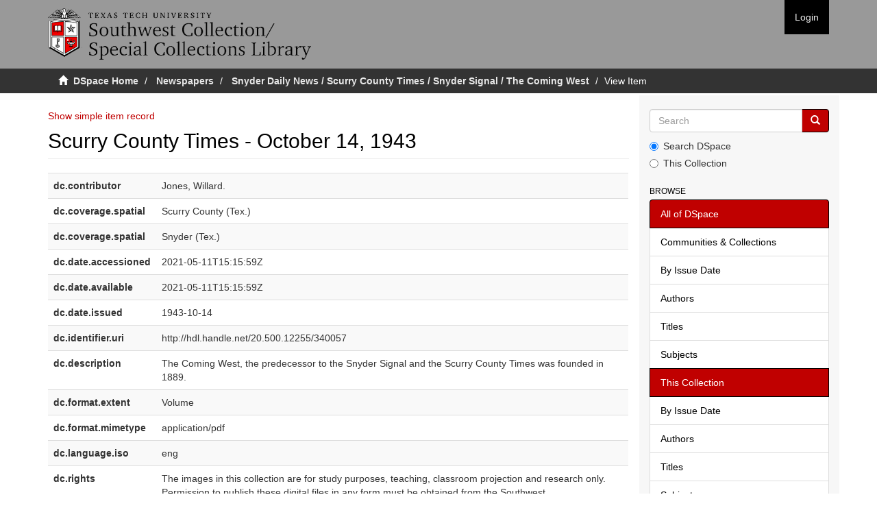

--- FILE ---
content_type: text/css;charset=ISO-8859-1
request_url: https://newspapers.swco.ttu.edu/themes/Mirage2/styles/custom.css
body_size: 3835
content:
/* For the Home icon in the breadcrumb under the DSpace logo */
.glyphicon {
    color: #FFF
}

/* Special one-off case for the glyphicon-file */
.glyphicon-file, .glyphicon-ok {
    color: #000000
}

/* Special one-off case for the glyphicon-file */
.glyphicon-arrow-right, .glyphicon-arrow-left {
    color: #c00000
}

/* For clickable links */
a {
    color: #c00000
}

/* For h2 headings */
h2,.h2 {
    color: #000000
}

/* For h3 headings */
h3,.h3 {
    color: #000000
}

/* For h5 headings and the hidden Abstract h5 title in item view */
h5, h5.visible-xs {
    display: block !important;
    color: #000000
}

/* For buttons */
.btn-primary, .btn-default {
    color: #FFF;
    background-color: #c00000;
    border-color: #000000
}

/* For buttons mouse hover */
.btn-primary:hover,.btn-primary:focus,.btn-primary:active,.btn-primary.active,.open>.btn-primary.dropdown-toggle,.btn-default:hover,.btn-default:focus,.btn-default:active,.btn-default.active,.open>.btn-default.dropdown-toggle {
    color: #FFF;
    background-color: #000000;
    border-color: #c00000
}

/* For the padding for the DSpace logo */
.navbar-brand {
    padding: 0px 15px;
    margin-top: 12px;
    margin-bottom: 12px
}

/* For breadcrumb text color */
.breadcrumb>li {
    color: #FFF
}

/* For breadcrumb text color when breadcrumb is a clickable link */
.breadcrumb>li>a {
    color: #E8E8E8;
    font-weight: bold
}

/* For Discovery Simple Filter labels  */
.label-primary {
    background-color: #000000
}

/* For Discovery Simple Filter label mouse hover */
.label-primary[href]:hover,.label-primary[href]:focus {
    background-color: #c00000
}

/* For right-hand menu clickable item */
a.list-group-item {
    color: #000000
}

/* For right-hand menu clickable item mouse hover */
a.list-group-item:hover,a.list-group-item:focus {
    color: #c00000
}

/* For titles above sections inside of right-hand menu */
.list-group-item.active,.list-group-item.active:hover,.list-group-item.active:focus {
    background-color: #c00000;
    border-color: #000000
}

/* For titles above sections outside of right-hand menu  */
#ds-options .ds-option-set-head {
    color: #000000;
}

/* For top bar behind DSpace logo  */
header .navbar-default {
    background-color: #999999
}

/* For buttons that show up when window size is small */
header .navbar-default .navbar-toggle,header .navbar-default .navbar-nav {
    background-color: #000000
}

/* For buttons that show up when window size is small mouse over */
header .navbar-default .navbar-toggle:hover,header .navbar-default .navbar-toggle:focus,header .navbar-default .navbar-nav:hover,header .navbar-default .navbar-nav:focus {
    background-color: #c00000
}

/* For buttons that are there when window size is larger */
header .navbar-default .navbar-toggle>li>a,header .navbar-default .navbar-nav>li>a {
    background-color: #000000
}

/* For buttons that are there when window size is larger mouse over */
header .navbar-default .navbar-toggle>li>a:hover,header .navbar-default .navbar-toggle>li>a:focus,header .navbar-default .navbar-nav>li>a:hover,header .navbar-default .navbar-nav>li>a:focus {
    background-color: #c00000
}

/* For top bar under the DSpace logo where breadcrumb resides */
.trail-wrapper {
    background-color: #333333;
    border-bottom: 3px solid #ffffff
}

/* For breadcrumb slash between crumbs */
.trail-wrapper .breadcrumb>li+li:before {
    color: #FFF
}

/* For breadcrumb crumb that is currently active */
.trail-wrapper .breadcrumb>.active {
    color: #FFF
}

/* For resizing the DSpace logo */
header .navbar-brand img {
    height: 75px
}

/* For resizing the DSpace logo */
.navbar {
    min-height: 100px
}

/* For sandwiched breadcrumb when window size is small */
#trail-dropdown-toggle {
    color: #FFF
}

.word-break {
  word-break: normal
}

